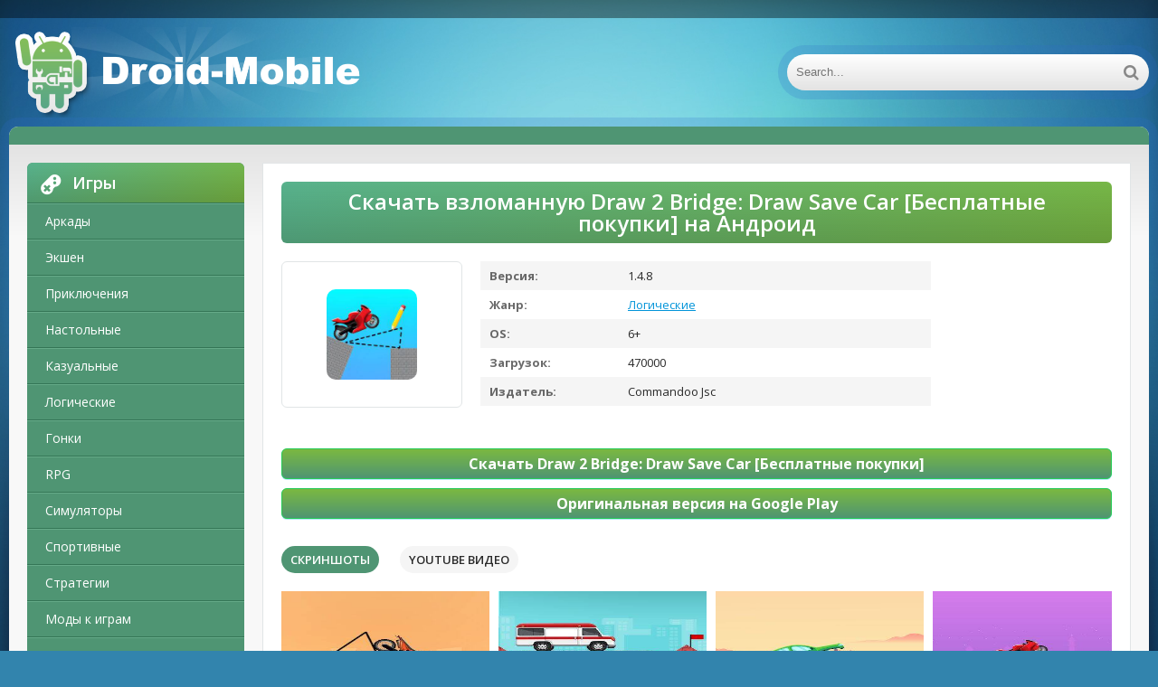

--- FILE ---
content_type: text/html; charset=UTF-8
request_url: https://droid-mobile.ru/logic/20288-skachat-vzlomannuyu-draw-2-bridge-draw-save-car-besplatnye-pokupki-mod-apk-na-android.html
body_size: 13251
content:
<!DOCTYPE html>
<html lang="ru">
<head>
	<meta http-equiv="Content-Type" content="text/html; charset=utf-8" />
<title>Скачать взломанную Draw 2 Bridge: Draw Save Car [Бесплатные покупки] MOD apk на Андроид | Droid-mobile.ru</title>
<meta name="description" content="Представляем вашему вниманию игру Draw 2 Bridge: Draw Save Car на Андроид от популярного издателя Commandoo Jsc.Главные параметры. 1. Размер незанятой памяти телефона - 793MB, освободите память от " />
<meta name="keywords" content="приложения, версию, Bridge, параметры, основную, Бесплатные, отличие, Важнейшее, время, провести, весело, расслабиться, помогает, функцию, Представляем, исполняет, дополнительные, устаревшую, установили, приложение" />
<link rel="search" type="application/opensearchdescription+xml" href="https://droid-mobile.ru/engine/opensearch.php" title="Скачать взломанные игры и моды на Андроид. Популярные программы для Android" /> 
<link rel="canonical" href="https://droid-mobile.ru/logic/20288-skachat-vzlomannuyu-draw-2-bridge-draw-save-car-besplatnye-pokupki-mod-apk-na-android.html" />
<link rel="alternate" type="application/rss+xml" title="Скачать взломанные игры и моды на Андроид. Популярные программы для Android" href="https://droid-mobile.ru/rss.xml" />
<script type="text/javascript" src="/engine/classes/js/jquery.js"></script>
<script type="text/javascript" src="/engine/classes/js/jqueryui.js"></script>
<script type="text/javascript" src="/engine/classes/js/dle_js.js"></script>
<script type="text/javascript" src="/engine/classes/js/waypoints.js"></script>
    
	 <meta name="viewport" content="width=device-width, initial-scale=1.0" />
	  <link rel="shortcut icon" href="/favicon.ico" />
    <link href="/templates/android-ver2/style/style.css" type="text/css" rel="stylesheet" />
    
	  </head>

<body>
    

    
<script type="text/javascript">
<!--
var dle_root       = '/';
var dle_admin      = '';
var dle_login_hash = '';
var dle_group      = 5;
var dle_skin       = 'android-ver2';
var dle_wysiwyg    = '0';
var quick_wysiwyg  = '0';
var dle_act_lang   = ["Да", "Нет", "Ввод", "Отмена", "Сохранить", "Удалить", "Загрузка. Пожалуйста, подождите..."];
var menu_short     = 'Быстрое редактирование';
var menu_full      = 'Полное редактирование';
var menu_profile   = 'Просмотр профиля';
var menu_send      = 'Отправить сообщение';
var menu_uedit     = 'Админцентр';
var dle_info       = 'Информация';
var dle_confirm    = 'Подтверждение';
var dle_prompt     = 'Ввод информации';
var dle_req_field  = 'Заполните все необходимые поля';
var dle_del_agree  = 'Вы действительно хотите удалить? Данное действие невозможно будет отменить';
var dle_spam_agree = 'Вы действительно хотите отметить пользователя как спамера? Это приведёт к удалению всех его комментариев';
var dle_complaint  = 'Укажите текст Вашей жалобы для администрации:';
var dle_big_text   = 'Выделен слишком большой участок текста.';
var dle_orfo_title = 'Укажите комментарий для администрации к найденной ошибке на странице';
var dle_p_send     = 'Отправить';
var dle_p_send_ok  = 'Уведомление успешно отправлено';
var dle_save_ok    = 'Изменения успешно сохранены. Обновить страницу?';
var dle_del_news   = 'Удалить статью';
var allow_dle_delete_news   = false;
var dle_search_delay   = false;
var dle_search_value   = '';
$(function(){
	FastSearch();
});
//-->
</script>
<div class="wrap">

	<div class="block center">
	
		<header class="header">
			<div class="h-one clearfix">
				<div class="btn-menu"><span class="fa fa-bars"></span></div>
				<ul class="h-menu clearfix">
				</ul>
				<div class="btns-log">
				
				</div>
			</div>
			<div class="h-two clearfix">
				<a href="/" class="logo" title="Droid-mobile.ru"><img src="/templates/android-ver2/images/logot.png" alt="Droid-mobile.ru" /></a>
				<div class="search-box">
					<form id="quicksearch" method="post">
						<input type="hidden" name="do" value="search" />
						<input type="hidden" name="subaction" value="search" />
						<div class="search-field">
							<input id="story" name="story" placeholder="Search..." type="text" />
							<button type="submit"><span class="fa fa-search"></span></button>
						</div>
					</form>
				</div>
			</div>
		</header>
		
		<!-- END HEADER -->
	
		<div class="cont">
		
			<div class="line fx-row fx-middle">
				
				<div class="share-box">
					</div>
			</div>
			
			<div class="cols fx-row">
				
				<aside class="side">
				
					<div class="side-box side-nav">
						<div class="side-bt"><span class="fa fa-gamepad"></span>Игры</div>
						<ul class="side-bc">
						
	                <li><a href="/arcade/">Аркады</a></li>
                    <li><a href="/action/">Экшен</a></li>
                    <li><a href="/adventure/">Приключения</a></li>
                    <li><a href="/board/">Настольные</a></li>
					<li><a href="/casual/">Казуальные</a></li>
                    <li><a href="/logic/">Логические</a></li>
					<li><a href="/race/">Гонки</a></li>
                    <li><a href="/rpg/">RPG</a></li>
					<li><a href="/simulation/">Симуляторы</a></li>
					<li><a href="/sport/">Спортивные</a></li>
					<li><a href="/strategy/">Стратегии</a></li>
                    <li><a href="https://android-games-mods.ru/igry/">Моды к играм</a></li>     
                    <li><a href="/trivia/">Викторины</a></li>
                    <li><a href="/casino/">Казино</a></li>
                    <li><a href="/card/">Карточные</a></li>
                    <li><a href="/musical/">Музыкальные</a></li>
                    <li><a href="/study/">Обучающие</a></li>
                    <li><a href="/words/">Словесные</a></li>                                                  
                            
						</ul>
                        
                        
                        
                        <div class="side-bt"><span class="fa fa-tasks"></span>Программы</div>
						<ul class="side-bc">
						
	                <li><a href="/auto/">Авто</a></li>
                    <li><a href="/business/">Бизнес</a></li>
                    <li><a href="/dating/">Знакомства</a></li>
                    <li><a href="/video/">Видео и Редакторы</a></li>
                    <li><a href="/maps/">Карты и Навигаторы</a></li>
                    <li><a href="/tools/">Инструменты</a></li>
                    <li><a href="/communication/">Связь</a></li>
                    <li><a href="/social/">Социальные</a></li>
                    <li><a href="/foto/">Фото</a></li>
                    <li><a href="/music/">Музыка и Аудио</a></li>
                             
                    <li><a href="/food/">Еда и Напитки</a></li>
                    <li><a href="/home/">Жилье и Дом</a></li>
                    <li><a href="/health/">Здоровье и фитнес</a></li>
                    <li><a href="/disign/">Искусство и Дизайн</a></li>
                    <li><a href="/books/">Книги и Справочники</a></li>
                    <li><a href="/comics/">Комиксы</a></li>
                    <li><a href="/beauty/">Красота</a></li>
                    <li><a href="/medicine/">Медицина</a></li>
                    <li><a href="/education/">Образование</a></li>
                    <li><a href="/entertainment/">Развлечения</a></li>
                    <li><a href="/style/">Стиль жизни</a></li>
                            
                            
                            
                            
                            
                            
						</ul>
                        
                        
                        
					</div>
					
					
                    
                    
                    
                    
					
					<div class="side-box">
						<div class="side-bt"><span class="fa fa-star"></span>Top</div>
						<div class="side-bc">
							<a class="short1-item clearfix" href="https://droid-mobile.ru/card/3437-skachat-vzlomannuyu-solitales-klassicheskiy-tri-pika-pasyans-v-sadu-mnogo-deneg-mod-apk-na-android.html">
	<center><div class="short1-img"><img src="/media/images/21541.jpg" alt="Скачать взломанную Solitales: Классический Три пика пасьянс в саду [Много денег] MOD apk на Андроид" /></div></center><br>
	<center><div class="short1-title">Solitales: Классический Три пика пасьянс в саду</div></center><br>
</a><a class="short1-item clearfix" href="https://droid-mobile.ru/rpg/4440-skachat-vzlomannuyu-teni-pika-mod-menyu-mod-apk-na-android.html">
	<center><div class="short1-img"><img src="/media/images/24504.jpg" alt="Скачать взломанную Тени Пика [Мод меню] MOD apk на Андроид" /></div></center><br>
	<center><div class="short1-title">Тени Пика</div></center><br>
</a><a class="short1-item clearfix" href="https://droid-mobile.ru/strategy/6519-skachat-vzlomannuyu-age-of-history-ii-lite-mod-menyu-mod-apk-na-android.html">
	<center><div class="short1-img"><img src="/media/images/26122.jpg" alt="Скачать взломанную Age of History II - Lite [Мод меню] MOD apk на Андроид" /></div></center><br>
	<center><div class="short1-title">Age of History II - Lite</div></center><br>
</a><a class="short1-item clearfix" href="https://droid-mobile.ru/casino/2397-skachat-vzlomannuyu-gaminator-kazino-sloty-mnogo-monet-mod-apk-na-android.html">
	<center><div class="short1-img"><img src="/media/images/21737.jpg" alt="Скачать взломанную Гаминатор Казино Слоты [Много монет] MOD apk на Андроид" /></div></center><br>
	<center><div class="short1-title">Гаминатор Казино Слоты</div></center><br>
</a><a class="short1-item clearfix" href="https://droid-mobile.ru/casino/28640-1win-na-android.html">
	<center><div class="short1-img"><img src="/media/images/1win.jpg" alt="Скачать 1win (1вин) APK на Android бесплатно" /></div></center><br>
	<center><div class="short1-title">1win</div></center><br>
</a>
						</div>
					</div>
					
					
					
					
				</aside>
				
				<!-- END SIDE -->
				
				<main class="main">
					

					
					
					
					
					<div id='dle-content'><style type="text/css">
    .full-story-download {
							padding: 15px 0 0 0;
						}
						
							.full-story-download br {
								display: none;
							}
						
							.full-story-download a {
								display: block;
								-moz-box-shadow: 0px 1px 0px 0px #baebff;
								-webkit-box-shadow: 0px 1px 0px 0px #baebff;
								box-shadow: 0px 1px 0px 0px #baebff;
								background:-webkit-gradient(linear, left top, left bottom, color-stop(0.05, #79b743), color-stop(1, #4f9573));
								background:-moz-linear-gradient(top, #79b743 5%, #4f9573 100%);
								background:-webkit-linear-gradient(top, #79b743 5%, #4f9573 100%);
								background:-o-linear-gradient(top, #79b743 5%, #4f9573 100%);
								background:-ms-linear-gradient(top, #79b743 5%, #4f9573 100%);
								background:linear-gradient(to bottom, #79b743 5%, #4f9573 100%);
								filter:progid:DXImageTransform.Microsoft.gradient(startColorstr='#85cae8', endColorstr='#38a9da',GradientType=0);
								background-color:#27cc58;
								-moz-border-radius:6px;
								-webkit-border-radius:6px;
								border-radius:6px;
								border:1px solid #27cc58;
								cursor:pointer;
								color:#ffffff;
								padding:6px 24px;
								text-decoration:none;
								text-align: center;
								font-size: 16px;
								font-weight: bold;
								margin: 0 0 10px 0;
							}
							
								.full-story-download a:hover {
									color: #fff;
									background:-webkit-gradient(linear, left top, left bottom, color-stop(0.05, #4d7592), color-stop(1, #79b743));
									background:-moz-linear-gradient(top, #4f9573 5%, #79b743 100%);
									background:-webkit-linear-gradient(top, #4f9573 5%, #79b743 100%);
									background:-o-linear-gradient(top, #4f9573 5%, #79b743 100%);
									background:-ms-linear-gradient(top, #4f9573 5%, #79b743 100%);
									background:linear-gradient(to bottom, #4f9573 5%, #79b743 100%);
									filter:progid:DXImageTransform.Microsoft.gradient(startColorstr='#38a9da', endColorstr='#85cae8',GradientType=0);
									background-color:#4f9573;
								}
#content-1 {
  overflow: hidden;
  width: 100%;
}

#content-1 p {
  float: left;
  width: 300px;
  margin-right: 10px;
  background: rgba(0,0,0,0.3);
  padding: 10px;
  -webkit-border-radius: 3px;
  -moz-border-radius: 3px;
  border-radius: 3px;
}

#content-1 p:last-child {
  width: auto;
  margin-right: 0;
}

#content-1 .content {
  background: #252525;
  width: 300px;
  height: 340px;
  padding: 20px;
  overflow: auto;
  background: #333;
  -webkit-border-radius: 3px;
  -moz-border-radius: 3px;
  border-radius: 3px;
  float: left;
}

     </style>





<article class="full ignore-select" itemscope="" itemtype="https://schema.org/MobileApplication">

	<div class="full-in">
	
		<center><h1>Скачать взломанную Draw 2 Bridge: Draw Save Car [Бесплатные покупки] на Андроид
</h1><meta itemprop="name" content="Draw 2 Bridge: Draw Save Car [Бесплатные покупки]"/></center>
		
		<div class="f-cols clearfix">
		
			<div class="short">
				<div class="s-in [xfgiven_new]s-new[/xfgiven_new] [xfgiven_hit]s-hit[/xfgiven_hit]">
					<div class="s-img"><img itemprop="image" src="/media/images/39976.jpg" alt="Скачать взломанную Draw 2 Bridge: Draw Save Car [Бесплатные покупки] MOD apk на Андроид" /></div>
					</div>
			</div>
			
			
			
			<div class="f-info">
				<div><span>Версия:</span> 1.4.8<meta itemprop="softwareVersion" content="1.4.8"></div>
                <div><span>Жанр:</span> <a href="https://droid-mobile.ru/logic/">Логические</a><meta itemprop="applicationCategory" content="Логические"></div>
				<div><span >OS:</span> 6+<meta itemprop="operatingSystem" content="6+"></div>
				<div><span>Загрузок:</span> 470000</div>
                <div><span>Издатель:</span> Commandoo Jsc</div>
			</div>
			
		</div>
		
		<!-- END F-COLS -->
		
		<div class="sect">
			<div class="sect-t fx-row fx-middle icon-l">

			</div>
            
			<div class="full-text clearfix" meta itemprop="description">
				
            <div class="full-story-download">
                <span class="hidden-link" data-link="/apk/download.php?name=Draw+2+Bridge%3A+Draw+Save+Car&icon=%2Fmedia%2Fimages%2F39976.jpg&link=https%3A%2F%2Fplay.google.com%2Fstore%2Fapps%2Fdetails%3Fid%3Dcom.draw.bridge.puzzle.drawgame%26hl%3Dru" target="blank">Скачать Draw 2 Bridge: Draw Save Car [Бесплатные покупки]</span>
                <span class="hidden-link" data-link="https://play.google.com/store/apps/details?id=com.draw.bridge.puzzle.drawgame&hl=ru" target="blank">Оригинальная версия на Google Play</span>
                
            </div>
			</div>
		</div>
		
		<div class="tabs-box">
		
			<div class="tabs-sel">
				<span class="current">Скриншоты</span>
				<span>Youtube видео</span>
				
			</div>
			
			<div class="tabs-b scr-box visible">
				<img id="scr0" src="/media/screenshots/39976-0.jpg" alt="Скачать взломанную Draw 2 Bridge: Draw Save Car [Бесплатные покупки] MOD apk на Андроид" title="Скачать взломанную Draw 2 Bridge: Draw Save Car [Бесплатные покупки] MOD apk на Андроид" /><img id="scr1" src="/media/screenshots/39976-1.jpg" alt="Скачать взломанную Draw 2 Bridge: Draw Save Car [Бесплатные покупки] MOD apk на Андроид" title="Скачать взломанную Draw 2 Bridge: Draw Save Car [Бесплатные покупки] MOD apk на Андроид" /><img id="scr2" src="/media/screenshots/39976-2.jpg" alt="Скачать взломанную Draw 2 Bridge: Draw Save Car [Бесплатные покупки] MOD apk на Андроид" title="Скачать взломанную Draw 2 Bridge: Draw Save Car [Бесплатные покупки] MOD apk на Андроид" /><img id="scr3" src="/media/screenshots/39976-3.jpg" alt="Скачать взломанную Draw 2 Bridge: Draw Save Car [Бесплатные покупки] MOD apk на Андроид" title="Скачать взломанную Draw 2 Bridge: Draw Save Car [Бесплатные покупки] MOD apk на Андроид" />
			</div>
			<div class="tabs-b video-box">
            
				
			            
<div class="youtube" id="xdH4HH--VsQ" style="width: 100%; height: 285px;"></div>

<style type="text/css">
                .youtube {
    background-position: center;
    background-repeat: no-repeat;
    position: relative;
    display: inline-block;
    overflow: hidden;
    transition: all 200ms ease-out;
    cursor: pointer;
}
.youtube .play {
    background: url('..//templates/android-ver2/images/youtube-play-bt.png') no-repeat; /*ВАЖНО: здесь укажите адрес до изображения*/
    background-position: 0 -50px;
    -webkit-background-size: 100% auto;
    background-size: 100% auto;
    position: absolute;
    height: 50px;
    width: 69px;
    transition: none;
    top:0;
    left:0;
    right:0;
    bottom:0;
    margin:auto;
}
.youtube:hover .play {
    background-position: 0 0;
}
</style>
                
<script>'use strict';
function r(f){/in/.test(document.readyState)?setTimeout('r('+f+')',9):f()}
r(function(){
    if (!document.getElementsByClassName) {
        // Поддержка IE8
        var getElementsByClassName = function(node, classname) {
            var a = [];
            var re = new RegExp('(^| )'+classname+'( |$)');
            var els = node.getElementsByTagName("*");
            for(var i=0,j=els.length; i < j; i++)
                if(re.test(els[i].className))a.push(els[i]);
            return a;
        }
        var videos = getElementsByClassName(document.body,"youtube");
    } else {
        var videos = document.getElementsByClassName("youtube");
    }
    var nb_videos = videos.length;
    for (var i=0; i < nb_videos; i++) {
        // Находим постер для видео, зная ID нашего видео
        videos[i].style.backgroundImage = 'url(https://i.ytimg.com/vi/' + videos[i].id + '/sddefault.jpg)';
        // Размещаем над постером кнопку Play, чтобы создать эффект плеера
        var play = document.createElement("div");
        play.setAttribute("class","play");
        videos[i].appendChild(play);
        videos[i].onclick = function() {
            // Создаем iFrame и сразу начинаем проигрывать видео, т.е. атрибут autoplay у видео в значении 1
            var iframe = document.createElement("iframe");
            var iframe_url = "https://www.youtube.com/embed/" + this.id + "?autoplay=1&autohide=1";
            if (this.getAttribute("data-params")) iframe_url+='&'+this.getAttribute("data-params");
            iframe.setAttribute("src",iframe_url);
            iframe.setAttribute("frameborder",'0');
            // Высота и ширина iFrame будет как у элемента-родителя
            iframe.style.width  = this.style.width;
            iframe.style.height = this.style.height;
            // Заменяем начальное изображение (постер) на iFrame
            this.parentNode.replaceChild(iframe, this);
        }
    }
});</script>   
            
            
            </div>
            <br>
			<p>Представляем вашему вниманию игру <strong>Draw 2 Bridge: Draw Save Car на Андроид</strong> от популярного издателя Commandoo Jsc.<br><center>Главные параметры.</center><br> 1. Размер незанятой памяти телефона - 793MB, освободите память от  старых игр, файлов или программ для успешного запуска.<br> 2. Операционная система - Android 6+, советуем проверить параметры вашего устройства потому что, из-за несоответствия требованиям, обнаружатся ошибки при установке.<br> 3. Популярность - по состоянию на сегодня она составляет 470000, о рейтинге приложения красноречиво указывает количество загрузок, сделайте его популярнее.<br> 4. Версия приложения - данный релиз - 1.4.8, в котором сжаты файлы.<br> 5. Дата обновления - на странице добавлена версия приложения от 29 июн. 2023 г. - обновите приложение, если вы установили устаревшую версию.<br><br> Игра исполняет свою основную функцию, помогает вам расслабиться и весело провести свое время. Важнейшее отличие <strong>Draw 2 Bridge: Draw Save Car [Бесплатные покупки]</strong> - дополнительные возможности, которые улучшат ваш игровой процесс, а вам не нужно мучаться с прохождением. Что касается картинки, то все на высоком уровне, точно так же, как и музыка. Вам делать выбор - играть в стандартную версию или загрузить МОД. Не забывайте обновлять наш сайт для загрузки отличных приложений.</p>
		</div>
		
		<!-- END TABS-BOX -->
		
		
	
	<!-- END F-DL-BTM -->
        <br>
	
	<div class="sect">
		<div class="sect-t fx-row fx-middle icon-l">
			<h2>Другие приложения:</h2>
		</div>
		<div class="sect-c floats clearfix">
			<div class="short">
	<div class="s-in hover [xfgiven_new]s-new[/xfgiven_new] [xfgiven_hit]s-hit[/xfgiven_hit]">
		<a class="s-img" href="https://droid-mobile.ru/logic/20324-skachat-vzlomannuyu-dog-rush-draw-to-save-games-mnogo-monet-mod-apk-na-android.html"><img src="/media/images/40012.jpg" alt="Скачать взломанную Dog rush: Draw to save games [Много монет] MOD apk на Андроид" /></a>
		<a class="s-title" href="https://droid-mobile.ru/logic/20324-skachat-vzlomannuyu-dog-rush-draw-to-save-games-mnogo-monet-mod-apk-na-android.html">Dog rush: Draw to save games [Много монет]</a>
	</div>
</div>
<div class="short">
	<div class="s-in hover [xfgiven_new]s-new[/xfgiven_new] [xfgiven_hit]s-hit[/xfgiven_hit]">
		<a class="s-img" href="https://droid-mobile.ru/logic/20294-skachat-vzlomannuyu-save-the-stickman-draw-2-save-besplatnye-pokupki-mod-apk-na-android.html"><img src="/media/images/39982.jpg" alt="Скачать взломанную Save The Stickman: Draw 2 Save [Бесплатные покупки] MOD apk на Андроид" /></a>
		<a class="s-title" href="https://droid-mobile.ru/logic/20294-skachat-vzlomannuyu-save-the-stickman-draw-2-save-besplatnye-pokupki-mod-apk-na-android.html">Save The Stickman: Draw 2 Save [Бесплатные покупки]</a>
	</div>
</div>
<div class="short">
	<div class="s-in hover [xfgiven_new]s-new[/xfgiven_new] [xfgiven_hit]s-hit[/xfgiven_hit]">
		<a class="s-img" href="https://droid-mobile.ru/logic/20125-skachat-vzlomannuyu-draw-to-go-home-draw-the-line-mnogo-monet-mod-apk-na-android.html"><img src="/media/images/39813.jpg" alt="Скачать взломанную Draw To Go Home: Draw the line [Много монет] MOD apk на Андроид" /></a>
		<a class="s-title" href="https://droid-mobile.ru/logic/20125-skachat-vzlomannuyu-draw-to-go-home-draw-the-line-mnogo-monet-mod-apk-na-android.html">Draw To Go Home: Draw the line [Много монет]</a>
	</div>
</div>
<div class="short">
	<div class="s-in hover [xfgiven_new]s-new[/xfgiven_new] [xfgiven_hit]s-hit[/xfgiven_hit]">
		<a class="s-img" href="https://droid-mobile.ru/logic/20114-skachat-vzlomannuyu-draw-bridge-puzzle-games-mnogo-deneg-mod-apk-na-android.html"><img src="/media/images/39802.jpg" alt="Скачать взломанную Draw Bridge: Puzzle Games [Много денег] MOD apk на Андроид" /></a>
		<a class="s-title" href="https://droid-mobile.ru/logic/20114-skachat-vzlomannuyu-draw-bridge-puzzle-games-mnogo-deneg-mod-apk-na-android.html">Draw Bridge: Puzzle Games [Много денег]</a>
	</div>
</div>
<div class="short">
	<div class="s-in hover [xfgiven_new]s-new[/xfgiven_new] [xfgiven_hit]s-hit[/xfgiven_hit]">
		<a class="s-img" href="https://droid-mobile.ru/disign/12170-skachat-quick-draw-draw-paint-premium-rus-apk-na-android.html"><img src="/media/images/27617.jpg" alt="Скачать Quick Draw - Draw & Paint [Premium] RUS apk на Андроид" /></a>
		<a class="s-title" href="https://droid-mobile.ru/disign/12170-skachat-quick-draw-draw-paint-premium-rus-apk-na-android.html">Quick Draw - Draw & Paint [Premium]</a>
	</div>
</div>
<div class="short">
	<div class="s-in hover [xfgiven_new]s-new[/xfgiven_new] [xfgiven_hit]s-hit[/xfgiven_hit]">
		<a class="s-img" href="https://droid-mobile.ru/disign/11994-skachat-draw-art-how-to-draw-kawaii-unlocked-ru-apk-na-android.html"><img src="/media/images/27439.jpg" alt="Скачать Draw Art - How to Draw Kawaii [Unlocked] RU apk на Андроид" /></a>
		<a class="s-title" href="https://droid-mobile.ru/disign/11994-skachat-draw-art-how-to-draw-kawaii-unlocked-ru-apk-na-android.html">Draw Art - How to Draw Kawaii [Unlocked]</a>
	</div>
</div>
<div class="short">
	<div class="s-in hover [xfgiven_new]s-new[/xfgiven_new] [xfgiven_hit]s-hit[/xfgiven_hit]">
		<a class="s-img" href="https://droid-mobile.ru/action/7058-skachat-vzlomannuyu-draw-joust-besplatnye-pokupki-mod-apk-na-android.html"><img src="/media/images/19581.jpg" alt="Скачать взломанную Draw Joust! [Бесплатные покупки] MOD apk на Андроид" /></a>
		<a class="s-title" href="https://droid-mobile.ru/action/7058-skachat-vzlomannuyu-draw-joust-besplatnye-pokupki-mod-apk-na-android.html">Draw Joust! [Бесплатные покупки]</a>
	</div>
</div>
<div class="short">
	<div class="s-in hover [xfgiven_new]s-new[/xfgiven_new] [xfgiven_hit]s-hit[/xfgiven_hit]">
		<a class="s-img" href="https://droid-mobile.ru/board/2816-skachat-vzlomannuyu-color-by-number-3d-nodraw-besplatnye-pokupki-mod-apk-na-android.html"><img src="/media/images/20967.jpg" alt="Скачать взломанную Color by Number ®: 3D No.Draw [Бесплатные покупки] MOD apk на Андроид" /></a>
		<a class="s-title" href="https://droid-mobile.ru/board/2816-skachat-vzlomannuyu-color-by-number-3d-nodraw-besplatnye-pokupki-mod-apk-na-android.html">Color by Number ®: 3D No.Draw [Бесплатные покупки]</a>
	</div>
</div>
<div class="short">
	<div class="s-in hover [xfgiven_new]s-new[/xfgiven_new] [xfgiven_hit]s-hit[/xfgiven_hit]">
		<a class="s-img" href="https://droid-mobile.ru/race/1221-skachat-vzlomannuyu-draw-rider-velosipednye-gonki-besplatnye-pokupki-mod-apk-na-android.html"><img src="/media/images/24209.jpg" alt="Скачать взломанную Draw Rider: Велосипедные Гонки [Бесплатные покупки] MOD apk на Андроид" /></a>
		<a class="s-title" href="https://droid-mobile.ru/race/1221-skachat-vzlomannuyu-draw-rider-velosipednye-gonki-besplatnye-pokupki-mod-apk-na-android.html">Draw Rider: Велосипедные Гонки [Бесплатные покупки]</a>
	</div>
</div>
<div class="short">
	<div class="s-in hover [xfgiven_new]s-new[/xfgiven_new] [xfgiven_hit]s-hit[/xfgiven_hit]">
		<a class="s-img" href="https://droid-mobile.ru/logic/547-skachat-vzlomannuyu-draw-puzzle-draw-one-part-besplatnye-pokupki-mod-apk-na-android.html"><img src="/media/images/23531.jpg" alt="Скачать взломанную Draw Puzzle - Draw one part [Бесплатные покупки] MOD apk на Андроид" /></a>
		<a class="s-title" href="https://droid-mobile.ru/logic/547-skachat-vzlomannuyu-draw-puzzle-draw-one-part-besplatnye-pokupki-mod-apk-na-android.html">Draw Puzzle - Draw one part [Бесплатные покупки]</a>
	</div>
</div>

            <div class="short">
	<div class="s-in hover [xfgiven_new]s-new[/xfgiven_new] [xfgiven_hit]s-hit[/xfgiven_hit]">
		<a class="s-img" href="https://vzlom-mod-games.ru/mod_games/kazualnye/3509-skachat-cube-shift-master-3d-kub-master-sdviga-3d-vzlom-mod-beskonechnye-dengi-poslednyaya-versiya-253-4pda-apk-dlya-android.html"><img src="https://vzlom-mod-games.ru/media/images/25954.webp" alt="Cube Shift Master 3D (Куб Мастер сдвига 3D)" /></a>
		<a class="s-title" href="https://vzlom-mod-games.ru/mod_games/kazualnye/3509-skachat-cube-shift-master-3d-kub-master-sdviga-3d-vzlom-mod-beskonechnye-dengi-poslednyaya-versiya-253-4pda-apk-dlya-android.html">Cube Shift Master 3D (Куб Мастер сдвига 3D)</a>
	</div>
</div>


		</div>
	</div>
		
	
	<div class="sect-t fx-row fx-middle icon-l">
		<h2>Комментарии:</h2>
	</div>
    <a name="comment"></a><form method="post" action="" name="dlemasscomments" id="dlemasscomments"><div id="dle-comments-list">

<div id="dle-ajax-comments"></div>
<div id='comment-id-2506588'>
<div class="comm clearfix">
	<div class="comm-av img-box"><img src="/templates/android-ver2/dleimages/noavatar.png" alt="alexd-518"></div>
	<div class="comm-meta nowrap icon-l">
		<span class="comm-author">alexd-518</span>
		<span>28 ноября 2025 14:00</span>
		<span class="reply"><span class="fa fa-arrow-left"></span></span>
		
		
	</div>
	<div class="comm-text clearfix"><div id='comm-id-2506588'>Забавная головоломка с рисованием, где нужно проявить креативность для спасения машины. Уровни разнообразные, есть интересные механики. Иногда бывают моменты, когда решение кажется неочевидным, но это только подстёгивает интерес. Хорошая графика и интуитивный интерфейс делают игру увлекательной.</div></div>
</div></div><div id='comment-id-2443170'>
<div class="comm clearfix">
	<div class="comm-av img-box"><img src="/templates/android-ver2/dleimages/noavatar.png" alt="alghev513"></div>
	<div class="comm-meta nowrap icon-l">
		<span class="comm-author">alghev513</span>
		<span>9 октября 2025 20:03</span>
		<span class="reply"><span class="fa fa-arrow-left"></span></span>
		
		
	</div>
	<div class="comm-text clearfix"><div id='comm-id-2443170'>Игра предлагает интересный геймплей, где нужно проявить креативность и стратегию. Задача — создать мост, чтобы помочь машине добраться до цели. Иногда уровни бывают сложными, но это добавляет разнообразия и интереса. Графика простая, но стильная. Хорошее развлечение для времяпрепровождения!</div></div>
</div></div><div id='comment-id-2405483'>
<div class="comm clearfix">
	<div class="comm-av img-box"><img src="/templates/android-ver2/dleimages/noavatar.png" alt="anion1984251"></div>
	<div class="comm-meta nowrap icon-l">
		<span class="comm-author">anion1984251</span>
		<span>5 октября 2025 21:05</span>
		<span class="reply"><span class="fa fa-arrow-left"></span></span>
		
		
	</div>
	<div class="comm-text clearfix"><div id='comm-id-2405483'>Интересная головоломка с простым управлением и увлекательным геймплеем! Необходимо проявить креативность и стратегическое мышление, чтобы защитить машину от падения. Уровни постепенно усложняются, что делает игру еще более затягивающей. Отлично подходит для коротких сессий!</div></div>
</div></div><div id='comment-id-2394361'>
<div class="comm clearfix">
	<div class="comm-av img-box"><img src="/templates/android-ver2/dleimages/noavatar.png" alt="baha0255"></div>
	<div class="comm-meta nowrap icon-l">
		<span class="comm-author">baha0255</span>
		<span>4 октября 2025 17:05</span>
		<span class="reply"><span class="fa fa-arrow-left"></span></span>
		
		
	</div>
	<div class="comm-text clearfix"><div id='comm-id-2394361'>Интересная головоломка с элементами физики, где нужно проявлять креативность, чтобы спасти автомобиль. Непредсказуемые уровни и разнообразные задачи держат в напряжении. Иногда сложно, но именно это делает игру захватывающей. Отличная графика и интуитивно понятное управление добавляют удовольствия. Рекомендую!</div></div>
</div></div><div id='comment-id-2352943'>
<div class="comm clearfix">
	<div class="comm-av img-box"><img src="/templates/android-ver2/dleimages/noavatar.png" alt="baanni"></div>
	<div class="comm-meta nowrap icon-l">
		<span class="comm-author">baanni</span>
		<span>15 сентября 2025 07:34</span>
		<span class="reply"><span class="fa fa-arrow-left"></span></span>
		
		
	</div>
	<div class="comm-text clearfix"><div id='comm-id-2352943'>Игра предлагает интересное сочетание пазла и физики. Нужно проявить креативность, чтобы помочь автомобилю преодолеть препятствия. Графика простая, но стильная, а уровни постепенно усложняются, что делает процесс увлекательным. Отличное развлечение для тех, кто любит решать задачки и проверять свои навыки.</div></div>
</div></div><div id='comment-id-2352545'>
<div class="comm clearfix">
	<div class="comm-av img-box"><img src="/templates/android-ver2/dleimages/noavatar.png" alt="anrik89907"></div>
	<div class="comm-meta nowrap icon-l">
		<span class="comm-author">anrik89907</span>
		<span>15 сентября 2025 06:34</span>
		<span class="reply"><span class="fa fa-arrow-left"></span></span>
		
		
	</div>
	<div class="comm-text clearfix"><div id='comm-id-2352545'>Игра предлагает уникальную механику решения задач с рисованием. Нужно проявить креативность, защищая машину от падения. Графика простая, но приятная, а уровни постепенно усложняются, что делает процесс увлекательным. Каждый уровень требует логики и тщательного планирования. Отличный способ провести время!</div></div>
</div></div><div id='comment-id-2349723'>
<div class="comm clearfix">
	<div class="comm-av img-box"><img src="/templates/android-ver2/dleimages/noavatar.png" alt="axzser803"></div>
	<div class="comm-meta nowrap icon-l">
		<span class="comm-author">axzser803</span>
		<span>14 сентября 2025 23:33</span>
		<span class="reply"><span class="fa fa-arrow-left"></span></span>
		
		
	</div>
	<div class="comm-text clearfix"><div id='comm-id-2349723'>Игра предлагает увлекательный геймплей, в котором нужно проявить креативность и сообразительность. Разнообразные уровни и задачи держат в напряжении, а забавная графика добавляет шарма. Иногда встречаются сложности, но это только усиливает интерес. Отличный способ отвлечься и порадовать себя!</div></div>
</div></div><div id='comment-id-2336040'>
<div class="comm clearfix">
	<div class="comm-av img-box"><img src="/templates/android-ver2/dleimages/noavatar.png" alt="avdolotin599"></div>
	<div class="comm-meta nowrap icon-l">
		<span class="comm-author">avdolotin599</span>
		<span>13 сентября 2025 13:02</span>
		<span class="reply"><span class="fa fa-arrow-left"></span></span>
		
		
	</div>
	<div class="comm-text clearfix"><div id='comm-id-2336040'>Игра предлагает интересный подход к решению головоломок, сочетая рисование и стратегическое мышление. Графика простая, но приятная, а уровень сложности постепенно растёт, что удерживает интерес. Иногда требуются нестандартные решения, что добавляет в gameplay элемент творчества. Отличное времяпровождение!</div></div>
</div></div><div id='comment-id-2332135'>
<div class="comm clearfix">
	<div class="comm-av img-box"><img src="/templates/android-ver2/dleimages/noavatar.png" alt="anthony85"></div>
	<div class="comm-meta nowrap icon-l">
		<span class="comm-author">anthony85</span>
		<span>13 сентября 2025 03:05</span>
		<span class="reply"><span class="fa fa-arrow-left"></span></span>
		
		
	</div>
	<div class="comm-text clearfix"><div id='comm-id-2332135'>Игра предлагает интересный и увлекательный геймплей, где нужно проявить креативность и стратегическое мышление. Динамика задач не утомляет, а разнообразие уровней позволяет не терять интерес. Однако графика могла бы быть чуть более проработанной, а уровней можно было бы добавить больше.</div></div>
</div></div><div id='comment-id-2329444'>
<div class="comm clearfix">
	<div class="comm-av img-box"><img src="/templates/android-ver2/dleimages/noavatar.png" alt="ansher-90"></div>
	<div class="comm-meta nowrap icon-l">
		<span class="comm-author">ansher-90</span>
		<span>12 сентября 2025 20:39</span>
		<span class="reply"><span class="fa fa-arrow-left"></span></span>
		
		
	</div>
	<div class="comm-text clearfix"><div id='comm-id-2329444'>На Android я строю мосты, чтобы переправить машину через пропасти. Впечатляет пазл-логика: рисуешь путь и физика тянет за собой результат. Управление простое, графика минималистична. Иногда уровни повторяются, но игра держит в тонусе.</div></div>
</div></div><div id='comment-id-2310561'>
<div class="comm clearfix">
	<div class="comm-av img-box"><img src="/templates/android-ver2/dleimages/noavatar.png" alt="alina-812"></div>
	<div class="comm-meta nowrap icon-l">
		<span class="comm-author">alina-812</span>
		<span>10 сентября 2025 21:01</span>
		<span class="reply"><span class="fa fa-arrow-left"></span></span>
		
		
	</div>
	<div class="comm-text clearfix"><div id='comm-id-2310561'>Интересная физическая головоломка, где нужно креативно подходить к рисованию объектов для спасения машины. Задания разнообразные, графика простая, но приятная. Иногда бывают моменты с недоработками в управлении, но в целом — отличный способ развлечься и размять мозги!</div></div>
</div></div><div id='comment-id-2280860'>
<div class="comm clearfix">
	<div class="comm-av img-box"><img src="/templates/android-ver2/dleimages/noavatar.png" alt="balbuh"></div>
	<div class="comm-meta nowrap icon-l">
		<span class="comm-author">balbuh</span>
		<span>7 сентября 2025 18:03</span>
		<span class="reply"><span class="fa fa-arrow-left"></span></span>
		
		
	</div>
	<div class="comm-text clearfix"><div id='comm-id-2280860'>Игра предлагает уникальный подход к головоломкам, где нужно проявить креативность и логику. Уровни разнообразные и увлекательные, но иногда сложность может быть высокой. Графика простая, но стильная. В целом, отличный способ провести время и потестировать свои навыки!</div></div>
</div></div><div id='comment-id-2279264'>
<div class="comm clearfix">
	<div class="comm-av img-box"><img src="/templates/android-ver2/dleimages/noavatar.png" alt="apak90929"></div>
	<div class="comm-meta nowrap icon-l">
		<span class="comm-author">apak90929</span>
		<span>7 сентября 2025 14:03</span>
		<span class="reply"><span class="fa fa-arrow-left"></span></span>
		
		
	</div>
	<div class="comm-text clearfix"><div id='comm-id-2279264'>Интересная головоломка с элементами физики, где нужно проявить креативность и стратегическое мышление. Обычно затягивает, а уровни разнообразны. Однако порой сложность может быть не совсем сбалансированной. В целом — увлекательный способ провести время.</div></div>
</div></div><div id='comment-id-2211363'>
<div class="comm clearfix">
	<div class="comm-av img-box"><img src="/templates/android-ver2/dleimages/noavatar.png" alt="alex-w-80"></div>
	<div class="comm-meta nowrap icon-l">
		<span class="comm-author">alex-w-80</span>
		<span>31 августа 2025 11:02</span>
		<span class="reply"><span class="fa fa-arrow-left"></span></span>
		
		
	</div>
	<div class="comm-text clearfix"><div id='comm-id-2211363'>Игра предлагает увлекательное сочетание логики и творчества. Задачи разнообразны, от простых до довольно сложных, что держит в напряжении. Графика простая, но приятная. Иногда требуется несколько попыток, чтобы разгадать уровни, что добавляет азарт. В целом, отличное времяпрепровождение для любителей головоломок!</div></div>
</div></div><div id='comment-id-2186054'>
<div class="comm clearfix">
	<div class="comm-av img-box"><img src="/templates/android-ver2/dleimages/noavatar.png" alt="anyuta-box"></div>
	<div class="comm-meta nowrap icon-l">
		<span class="comm-author">anyuta-box</span>
		<span>28 августа 2025 19:06</span>
		<span class="reply"><span class="fa fa-arrow-left"></span></span>
		
		
	</div>
	<div class="comm-text clearfix"><div id='comm-id-2186054'>Интересная головоломка, где нужно проявить креативность и логическое мышление. Забавные уровни и разнообразные задания делают игру затягивающей. Однако, иногда бывает сложно понять, какую линию провести, что может вызывать небольшие разочарования. В целом, отличный способ провести время и разгрузить мозг!</div></div>
</div></div><div id='comment-id-2107256'>
<div class="comm clearfix">
	<div class="comm-av img-box"><img src="/templates/android-ver2/dleimages/noavatar.png" alt="apuctokpat989"></div>
	<div class="comm-meta nowrap icon-l">
		<span class="comm-author">apuctokpat989</span>
		<span>20 августа 2025 12:35</span>
		<span class="reply"><span class="fa fa-arrow-left"></span></span>
		
		
	</div>
	<div class="comm-text clearfix"><div id='comm-id-2107256'>Интересная головоломка, где нужно проявить креативность, рисуя конструкции для спасения автомобиля. Задачи постепенно усложняются, придется использовать логику и находчивость. Графика простая, но стильная, а механика увлекает на долгие часы. Отличное времяпрепровождение для любителей головоломок!</div></div>
</div></div><div id='comment-id-2096383'>
<div class="comm clearfix">
	<div class="comm-av img-box"><img src="/templates/android-ver2/dleimages/noavatar.png" alt="antiney"></div>
	<div class="comm-meta nowrap icon-l">
		<span class="comm-author">antiney</span>
		<span>19 августа 2025 09:05</span>
		<span class="reply"><span class="fa fa-arrow-left"></span></span>
		
		
	</div>
	<div class="comm-text clearfix"><div id='comm-id-2096383'>Игра затягивает своей оригинальной механикой, где нужно проявлять креативность и смекалку. Уровни постепенно усложняются, заставляя думать. Графика простая, но стильная. Иногда испытываешь терпение из-за сложных задач, но это добавляет интереса. Удобное управление делает процесс увлекательным.</div></div>
</div></div><div id='comment-id-2085094'>
<div class="comm clearfix">
	<div class="comm-av img-box"><img src="/templates/android-ver2/dleimages/noavatar.png" alt="allevkin"></div>
	<div class="comm-meta nowrap icon-l">
		<span class="comm-author">allevkin</span>
		<span>18 августа 2025 04:35</span>
		<span class="reply"><span class="fa fa-arrow-left"></span></span>
		
		
	</div>
	<div class="comm-text clearfix"><div id='comm-id-2085094'>Интересная головоломка, где нужно проявить креативность и сообразительность. Задания увлекательные, а физика объектов напоминает реальные механизмы. Иногда приходится проявлять соображение, чтобы спасти машину. Графика простая, но стильная. Отличное времяпрепровождение для любителей умственных испытаний!</div></div>
</div></div><div id='comment-id-2067220'>
<div class="comm clearfix">
	<div class="comm-av img-box"><img src="/templates/android-ver2/dleimages/noavatar.png" alt="alha-nat"></div>
	<div class="comm-meta nowrap icon-l">
		<span class="comm-author">alha-nat</span>
		<span>16 августа 2025 07:34</span>
		<span class="reply"><span class="fa fa-arrow-left"></span></span>
		
		
	</div>
	<div class="comm-text clearfix"><div id='comm-id-2067220'>Игра предлагает интересный концепт, где нужно проявить креативность и смекалку, чтобы помочь автомобилю добраться до цели. Графика яркая, механика проста, но требует логического мышления. Порой возникают затруднения, но это добавляет увлекательности. Рекомендую тем, кто любит головоломки!</div></div>
</div></div><div id='comment-id-2004242'>
<div class="comm clearfix">
	<div class="comm-av img-box"><img src="/templates/android-ver2/dleimages/noavatar.png" alt="allle538"></div>
	<div class="comm-meta nowrap icon-l">
		<span class="comm-author">allle538</span>
		<span>9 августа 2025 17:01</span>
		<span class="reply"><span class="fa fa-arrow-left"></span></span>
		
		
	</div>
	<div class="comm-text clearfix"><div id='comm-id-2004242'>Игра предлагает интересный геймплей, где нужно проявить креативность и логику, чтобы защитить автомобиль. Уровни разнообразные, а механика рисования добавляет элемент уникальности. Но иногда сложность может быть чрезмерной. В целом, это хорошая возможность проверить свои навыки.</div></div>
</div></div><div id='comment-id-1984402'>
<div class="comm clearfix">
	<div class="comm-av img-box"><img src="/templates/android-ver2/dleimages/noavatar.png" alt="bags-mail"></div>
	<div class="comm-meta nowrap icon-l">
		<span class="comm-author">bags-mail</span>
		<span>7 августа 2025 14:31</span>
		<span class="reply"><span class="fa fa-arrow-left"></span></span>
		
		
	</div>
	<div class="comm-text clearfix"><div id='comm-id-1984402'>Игра представляет собой интересный пазл, где нужно проявить хорошую логику и креативность, чтобы помочь машинке преодолеть препятствия. Простая графика и интуитивно понятный интерфейс делают процесс увлекательным, а разнообразие уровней не даёт заскучать. Отличная возможность потренировать мозг и повеселиться!</div></div>
</div></div><div id='comment-id-1974122'>
<div class="comm clearfix">
	<div class="comm-av img-box"><img src="/templates/android-ver2/dleimages/noavatar.png" alt="allure-05"></div>
	<div class="comm-meta nowrap icon-l">
		<span class="comm-author">allure-05</span>
		<span>6 августа 2025 12:32</span>
		<span class="reply"><span class="fa fa-arrow-left"></span></span>
		
		
	</div>
	<div class="comm-text clearfix"><div id='comm-id-1974122'>Игра предлагает интересную механику рисования, где нужно проявить креативность для спасения автомобиля. Задания варьируются по сложности, что делает процесс увлекательным. Графика яркая, а управление интуитивное. Иногда не хватает разнообразия в уровнях, но в целом — отличное времяпрепровождение для любителей головоломок.</div></div>
</div></div><div id='comment-id-1958269'>
<div class="comm clearfix">
	<div class="comm-av img-box"><img src="/templates/android-ver2/dleimages/noavatar.png" alt="amyjo37"></div>
	<div class="comm-meta nowrap icon-l">
		<span class="comm-author">amyjo37</span>
		<span>4 августа 2025 20:32</span>
		<span class="reply"><span class="fa fa-arrow-left"></span></span>
		
		
	</div>
	<div class="comm-text clearfix"><div id='comm-id-1958269'>Интересная головоломка, где нужно проявить креативность и логику, чтобы спасти машину. Уровни постепенно усложняются, что добавляет азарт. Графика простая, но стильная. Время от времени возникают сложности, что делает игру увлекательной и заставляет возвращаться к ней снова и снова.</div></div>
</div></div><div id='comment-id-1943272'>
<div class="comm clearfix">
	<div class="comm-av img-box"><img src="/templates/android-ver2/dleimages/noavatar.png" alt="balans-sel"></div>
	<div class="comm-meta nowrap icon-l">
		<span class="comm-author">balans-sel</span>
		<span>1 августа 2025 05:00</span>
		<span class="reply"><span class="fa fa-arrow-left"></span></span>
		
		
	</div>
	<div class="comm-text clearfix"><div id='comm-id-1943272'>Интересная головоломка, где нужно проявить креативность и стратегию, чтобы спасти машину. Уровни варьируются по сложности, что делает игру увлекательной. Графика простая, но приятная. Отличное времяпрепровождение для любителей логических задач!</div></div>
</div></div><div id='comment-id-1938183'>
<div class="comm clearfix">
	<div class="comm-av img-box"><img src="/templates/android-ver2/dleimages/noavatar.png" alt="alexnov82753"></div>
	<div class="comm-meta nowrap icon-l">
		<span class="comm-author">alexnov82753</span>
		<span>29 июля 2025 16:42</span>
		<span class="reply"><span class="fa fa-arrow-left"></span></span>
		
		
	</div>
	<div class="comm-text clearfix"><div id='comm-id-1938183'>Игра предлагает уникальное сочетание головоломок и механики рисования, где нужно проявить креативность для спасения машин от столкновений. Графика простая, но стильная, а уровни постепенно усложняются. Отлично развивает логическое мышление и является отличным способом убить время.</div></div>
</div></div><div id='comment-id-1910928'>
<div class="comm clearfix">
	<div class="comm-av img-box"><img src="/templates/android-ver2/dleimages/noavatar.png" alt="alexala939"></div>
	<div class="comm-meta nowrap icon-l">
		<span class="comm-author">alexala939</span>
		<span>28 июля 2025 18:22</span>
		<span class="reply"><span class="fa fa-arrow-left"></span></span>
		
		
	</div>
	<div class="comm-text clearfix"><div id='comm-id-1910928'>Игра предлагает увлекательный геймплей, сочетая элементы головоломки и рисования. Нужно использовать креативность, чтобы создать мосты и спасти автомобиль. Интересная механика и разнообразные уровни делают процесс захватывающим. Однако управление иногда может быть не самым удобным. В целом, заслуживает внимания!</div></div>
</div></div><div id='comment-id-1900676'>
<div class="comm clearfix">
	<div class="comm-av img-box"><img src="/templates/android-ver2/dleimages/noavatar.png" alt="alexrast438"></div>
	<div class="comm-meta nowrap icon-l">
		<span class="comm-author">alexrast438</span>
		<span>28 июля 2025 12:45</span>
		<span class="reply"><span class="fa fa-arrow-left"></span></span>
		
		
	</div>
	<div class="comm-text clearfix"><div id='comm-id-1900676'>Игра предлагает увлекательный геймплей, где нужно проявить креативность и стратегическое мышление. Простое управление и яркая графика делают процесс захватывающим. Задачи постепенно усложняются, что держит в напряжении. Отличное развлечение для любителей головоломок и рисования!</div></div>
</div></div><div id='comment-id-1844193'>
<div class="comm clearfix">
	<div class="comm-av img-box"><img src="/templates/android-ver2/dleimages/noavatar.png" alt="ariva-13375"></div>
	<div class="comm-meta nowrap icon-l">
		<span class="comm-author">ariva-13375</span>
		<span>26 июля 2025 14:14</span>
		<span class="reply"><span class="fa fa-arrow-left"></span></span>
		
		
	</div>
	<div class="comm-text clearfix"><div id='comm-id-1844193'>Игра предлагает интересную механику, где нужно проявить смекалку для создания мостов. Уровни становятся все сложнее, и это добавляет вызов. Графика простая, но уютная. Отличный способ развлечься и потренировать логику — время летит незаметно!</div></div>
</div></div><div id='comment-id-1831797'>
<div class="comm clearfix">
	<div class="comm-av img-box"><img src="/templates/android-ver2/dleimages/noavatar.png" alt="bakayalex633"></div>
	<div class="comm-meta nowrap icon-l">
		<span class="comm-author">bakayalex633</span>
		<span>24 июля 2025 21:30</span>
		<span class="reply"><span class="fa fa-arrow-left"></span></span>
		
		
	</div>
	<div class="comm-text clearfix"><div id='comm-id-1831797'>Игра предлагает интересный геймплей с использованием логики и креативности. Задача – строить мосты, чтобы спасти автомобиль, что требует хорошего планирования. Графика простая, но стильная. Затягивает на долгое время и развивает мышление. Рекомендую любителям головоломок!</div></div>
</div></div><div id='comment-id-1829445'>
<div class="comm clearfix">
	<div class="comm-av img-box"><img src="/templates/android-ver2/dleimages/noavatar.png" alt="alix-sun"></div>
	<div class="comm-meta nowrap icon-l">
		<span class="comm-author">alix-sun</span>
		<span>24 июля 2025 02:31</span>
		<span class="reply"><span class="fa fa-arrow-left"></span></span>
		
		
	</div>
	<div class="comm-text clearfix"><div id='comm-id-1829445'>Это увлекательная головоломка, где нужно рисовать мосты для спасения автомобиля. Интуитивный геймплей и креативные уровни заставляют увлечься. Иногда возникают трудности с выполнением задач, но это лишь добавляет интереса. Отличная игра для времяпрепровождения!</div></div>
</div></div>
<div class="ajax_comments_area"><div class="ajax_loaded_comments"></div><div class="ajax_comments_next"></div></div>
</div></form>

    			
<span itemscope itemprop="aggregateRating" itemtype="http://schema.org/AggregateRating"> 
		<meta itemprop="bestRating" content="5" />
		<meta itemprop="ratingValue" content="4.1" />
		<meta itemprop="ratingCount" content="5200" />
	</span>    
<span itemscope itemprop="offers" itemtype="http://schema.org/Offer">
                           <meta itemprop="price" content="0">
                            <meta itemprop="priceCurrency" content="RUB">
    </span>
    </article>
    <script>$('.hidden-link').replaceWith(function(){return'<a href="'+$(this).data('link')+'">'+$(this).html()+'</a>';})</script>   
<script type="text/javascript">
<!--
	var dle_news_id= '20288';
	var total_comments_pages= '2';
	var current_comments_page= '1';

$(function(){

	$('.ajax_comments_next').waypoint(function() {

		if (current_comments_page < total_comments_pages ) {

			$.waypoints('disable');
			current_comments_page ++;
			ShowLoading('');

			$.get(dle_root + "engine/ajax/comments.php", { cstart: current_comments_page, news_id: dle_news_id, skin: dle_skin, massact:'disable' }, function(data){

				setTimeout(function() { $.waypoints('enable'); }, 300);
				HideLoading('');

				$(".ajax_loaded_comments").append(data.comments);

			}, "json");

		} else {

			$.waypoints('destroy');
		}


	}, {
	  offset: 'bottom-in-view'
	});

});

//-->
</script></div><br><span id="dle-speedbar"><span itemscope itemtype="https://schema.org/BreadcrumbList"><span itemprop="itemListElement" itemscope itemtype="https://schema.org/ListItem"><meta itemprop="position" content="1"><a href="https://droid-mobile.ru/" itemprop="item"><span itemprop="name">Droid-mobile.ru</span></a></span> &raquo; <span itemprop="itemListElement" itemscope itemtype="https://schema.org/ListItem"><meta itemprop="position" content="2"><a href="https://droid-mobile.ru/logic/" itemprop="item"><span itemprop="name">Логические</span></a></span> &raquo; Скачать взломанную Draw 2 Bridge: Draw Save Car [Бесплатные покупки] MOD apk на Андроид</span></span>


                    
                    
					
					
					
				</main>
				
				<!-- END MAIN -->
				
			</div>
			
			<!-- END COLS -->
			
		</div>
		
		<!-- END CONT -->
		
		<footer class="footer fx-row">
			
			<div class="ft-right">
				Copyright 2021 Droid-mobile.ru
				<div class="clearfix">
					
				</div>
			</div>
		</footer>
		
		<!-- END FOOTER -->
		
	</div>
	
	<!-- END BLOCK -->

</div>

<!-- END WRAP -->


	  <link href="/templates/android-ver2/style/engine.css" type="text/css" rel="stylesheet" />
	  <!--[if lt IE 9]><script src="//html5shiv.googlecode.com/svn/trunk/html5.js"></script><![endif]-->
	<link href='https://fonts.googleapis.com/css?family=Open+Sans:300,400,600,700&subset=latin,cyrillic' rel='stylesheet' type='text/css'>
<script src="/templates/android-ver2/js/libs.js"></script>

<!--LiveInternet counter--><script>
new Image().src = "https://counter.yadro.ru/hit?r"+
escape(document.referrer)+((typeof(screen)=="undefined")?"":
";s"+screen.width+"*"+screen.height+"*"+(screen.colorDepth?
screen.colorDepth:screen.pixelDepth))+";u"+escape(document.URL)+
";h"+escape(document.title.substring(0,150))+
";"+Math.random();</script><!--/LiveInternet-->
  
    
</body>
</html>




--- FILE ---
content_type: text/css
request_url: https://droid-mobile.ru/templates/android-ver2/style/style.css
body_size: 6368
content:
/* SET BASE
----------------------------------------------- */
* {background: transparent;margin:0;padding:0;outline:none;border: 0;-webkit-box-sizing: border-box;-moz-box-sizing: border-box;box-sizing: border-box;}
ol, ul {list-style:none;}
blockquote, q {quotes:none;}
table {border-collapse:collapse;border-spacing:0;}
input, select {vertical-align:middle;}
article, aside, figure, figure img, hgroup, footer, header, nav, section, main {display: block;}
body {font: 13px 'Open Sans', Arial, Helvetica, sans-serif; line-height:normal; padding:0; margin:0;        
color: #2a2a2a; background:#3284ad url(../images/bg.jpg) center top fixed; background-size:cover; 
height:100%; width:100%; font-weight:normal;}
img {max-width:100%;} 
.clr {clear: both;}
.clearfix:after {content: ""; display: table; clear: both;}
a {color: #2a2a2a; text-decoration: none;}
a:hover, a:focus {color:#0294d9; text-decoration: none;}
h1, h2, h3, h4, h5 {font-weight:400; font-size:18px;}

.form-wrap {}
.sub-title h1 {margin-bottom:15px; font-size:24px; font-weight:700;}
.pm-page, .search-page, .static-page, .tags-page, .form-wrap {}


/*--- SET ---*/
.button, .pagi-load a, .up-second li a, .usp-edit a, .qq-upload-button, button:not(.color-btn):not([class*=fr]), 
html input[type="button"], input[type="reset"], input[type="submit"], .meta-fav a, .usp-btn a {
padding:0 20px; display:inline-block; height:40px; line-height:40px; border-radius:20px; cursor:pointer; 
background-color:#593136; color:#fff; text-align:center;
background-image: linear-gradient(transparent, rgba(0,0,0,0.15)),linear-gradient(135deg, #58b28d, #79b743); background-size:100%;}
button::-moz-focus-inner, input::-moz-focus-inner {border:0; padding:0;}
button[disabled], input[disabled] {cursor:default;}
.button:hover, .up-second li a:hover, .usp-edit a:hover, .qq-upload-button:hover, .pagi-load a:hover, .usp-btn a:hover,
button:not(.color-btn):hover, html input[type="button"]:hover, input[type="reset"]:hover, input[type="submit"]:hover, .meta-fav a:hover 
{background-image: linear-gradient(transparent, rgba(0,0,0,0.15)),linear-gradient(135deg, #79b743, #58b28d); background-size:100%;}
button:active, html input[type="button"]:active, input[type="reset"]:active, input[type="submit"]:active 
{box-shadow: inset 0 1px 4px 0 rgba(0,0,0,0.1);}
input[type="submit"].bbcodes, input[type="button"].bbcodes, input.bbcodes, .ui-button 
{font-size: 12px !important; height: 30px !important; line-height:30px !important; padding: 0px 10px; border-radius:3px;}

input[type="text"], input[type="password"] {display:block; width:100%; height:40px; line-height:40px; padding:0 15px;
color:#000000; background-color:#f8f8f8; border-radius:20px; -webkit-appearance: none; 
box-shadow:0 0 0 1px #EDEDED,inset 1px 1px 3px 0 rgba(0,0,0,0.1);}
input[type="text"]:focus {}

input:focus::-webkit-input-placeholder {color: transparent}
input:focus::-moz-placeholder {color: transparent}
input:focus:-moz-placeholder {color: transparent}
input:focus:-ms-input-placeholder {color: transparent} 

select {height:40px; border:1px solid #e3e3e3; background-color:#FFF;}
textarea {display:block; width:100%; padding:10px; border:1px solid #e3e3e3; background-color:#F8F8F8; 
border-radius:0; overflow:auto; vertical-align:top; resize:vertical; 
box-shadow:0 0 0 1px #EDEDED,inset 1px 1px 3px 0 rgba(0,0,0,0.1);}

.img-box, .img-wide, .img-resp-h, .img-resp-v {overflow:hidden; position:relative; background-color:#000;}
.img-resp-h {padding-top:55%;}
.img-resp-v {padding-top:130%;}
.img-box img, .img-resp-h img, .img-resp-v img {width:100%; min-height:100%; display:block;}
.img-resp-h img, .img-resp-v img {position:absolute; left:0; top:0;}
.img-wide img {width:100%; display:block;}
.img-square img {width:150%; max-width:150%; margin-left:-25%;}
.nowrap {white-space:nowrap; overflow:hidden; text-overflow:ellipsis;}
button, .s-in, .s-img, .to-dl, .vmeta-fav a {transition: all .3s;}
.button, .preview-img img {transition: color .3s, background-color .3s, opacity .3s;}
.ps-link {cursor:pointer;}
.icon-l .fa {margin-right:10px;}
.icon-r .fa {margin-left:10px;}
.short img {image-rendering:crisp-edges; image-rendering:-moz-crisp-edges; image-rendering:-webkit-optimize-contrast;}

.fx-row {display:-ms-flexbox;display:-webkit-flex;display:flex;-ms-flex-wrap:wrap;-webkit-flex-wrap:wrap;flex-wrap:wrap;
-ms-flex-pack:justify;-webkit-justify-content:space-between;justify-content:space-between;}
.fx-center{-ms-flex-pack:center;-webkit-justify-content:center;justify-content:center}
.fx-between{-ms-flex-pack:justify;-webkit-justify-content:space-between;justify-content:space-between}
.fx-stretch{-ms-flex-align:stretch;-webkit-align-items:stretch;align-items:stretch}
.fx-top{-ms-flex-align:start;-webkit-align-items:flex-start;align-items:flex-start}
.fx-middle{-ms-flex-align:center;-webkit-align-items:center;align-items:center}
.fx-bottom{-ms-flex-align:end;-webkit-align-items:flex-end;align-items:flex-end}
.fx-col{display:-ms-flexbox;display:-webkit-flex;display:flex; 
-ms-flex-direction:column;-webkit-flex-direction:column;flex-direction:column}
.fx-wrap{-ms-flex-wrap:wrap;-webkit-flex-wrap:wrap;flex-wrap:wrap}

.pages {background-color:#FFF; padding:20px; border:1px solid #e1e5e6; border-radius:6px;}
.site-desc h1, .site-desc h2, .site-desc h3, .side-bt, .full-in h1 
{background-image: linear-gradient(transparent, rgba(0,0,0,0.15)),linear-gradient(135deg, #58b28d, #79b743); background-size:100%;}
.site-desc h1, .site-desc h2, .site-desc h3, .sect-t > *:first-child, .side-bt, .sect-top-t, .full-in h1 {font-weight:600;}
.site-desc h1, .site-desc h2, .site-desc h3, .side-bt, .full-in h1 {color:#FFF;}
.site-desc h1, .site-desc h2, .site-desc h3, .side-bt, .side-box, .side-img, .s-in, .full-in h1, .full-comms {border-radius:6px;}


/* BASIC GRID
----------------------------------------------- */
.wrap {min-width:320px; overflow:hidden; padding:0 10px;}
.center {max-width:1264px; margin:0 auto; position:relative; z-index:20;}
.header {}
.cont {background-color:#f8f8f8; overflow:hidden; box-shadow:0 0 0 10px rgba(49,106,201,0.2); border-radius:10px;}
.line {background-color:#4f9573; padding:10px 20px;}
.cols {padding:20px; background: linear-gradient(to bottom, #e3e3e3 0%,#f8f8f8 100px);}
.side {width:240px; float:left;}
.main {width:calc(100% - 260px); width:-webkit-calc(100% - 260px); float:right; min-height:800px;}
.footer {padding:20px 0; color:#FFF; line-height:24px;}


/* HEADER
----------------------------------------------- */
.h-one {background-color:rgba(0,0,0,0.4); color:#FFF; padding:10px 2000px; margin:0 -2000px; line-height:30px;}
.h-two {padding:10px 0;}

.h-menu, .h-menu li {float:left;}
.h-menu a {color:#FFF; text-decoration:underline; margin-right:20px;}
.h-menu a:hover {color:#ffd203; text-decoration:none;}

.btns-log {white-space:nowrap; float:right;}
.btns-log a {display:inline-block; padding:0 20px; color:#FFF;}
.show-login {background-color:#ffd203; color:#000; cursor:pointer; display:inline-block; padding:0 20px; border-radius:20px;}
.btns-log a:hover, .show-login:hover {text-decoration:underline;}

.logo {display:block; float:left; width:400px; height:100px;}
.logo img {display:block;}

.search-box {width:400px; float:right; margin-top:30px;}
.search-field {width:100%; position:relative;}
.search-field input, .search-field input:focus {width:100%; padding:0 50px 0 10px; 
background-color:#fff; color:#2a2a2a; height:40px; line-height:40px; box-shadow:0 0 0 10px rgba(49,106,201,0.2); 
background: linear-gradient(to bottom, #fff 0%,#e3e3e3 100%);}
.search-box button {position:absolute; right:0; top:0;
padding:0 !important; width:40px; height:40px !important; line-height:40px !important; 
font-size:18px; background:transparent !important; color:#888 !important;}


/* LINE
----------------------------------------------- */
.l-menu li {float:left;}
.l-menu a {display:block; line-height:30px; padding:0 10px; color:#FFF; background-color:#396a54; 
margin:0 10px 0 0; border-radius:15px;}
.l-menu a span {background-color:#ffd203; color:#000; display:inline-block; vertical-align:top; 
height:20px; line-height:20px; padding:0 5px; margin:5px -5px 0 10px; border-radius:10px; min-width:20px; text-align:center;}
.l-menu a:hover {color:#FFF; background-color:#0294d9;}


/* SECT
----------------------------------------------- */
.sect {margin-bottom:20px;}
.sect-t {margin-bottom:10px;}
.sect-t > *:first-child {font-size:24px; line-height:40px; position:relative;}
.sect-t > *:first-child:before {content:""; width:100px; height:3px; background-color:#4f9573; 
position:absolute; left:0; top:0;}
.sect-t a {display:inline-block; line-height:30px; padding:0 10px; background-color:#4f9573; color:#fff; 
text-transform:uppercase; font-weight:600; border-radius:15px;}

.sect-top {border:3px solid #4f9573; padding:20px; padding-bottom:0; position:relative; margin:40px 0;}
.sect-top-t {display:inline-block; padding:0 10px; line-height:40px; font-size:24px; 
background-color:#f8f8f8; position:absolute; left:20px; top:-23px;}
.sect-top-t .fa {color:#ffd203;}
.fx-row .side-item {width:30%;}


/* SHORT
----------------------------------------------- */
.floats {margin:0 -5px;}
.short {width:20%; float:left; padding:0 5px 10px 5px;}
.s-in {background-color:#FFF; padding:10px; position:relative; text-align:center; overflow:hidden; border:1px solid #e1e5e6;}
.s-img, .s-title, .s-desc {display:block; overflow:hidden; color:#2a2a2a;}
.s-img {margin:20px auto; width:100px; height:100px; border-radius:10px;}
.s-img img {width:100%; min-height:100%; display:block;}
.s-title {font-size:16px; margin-bottom:10px; white-space:nowrap; overflow:hidden; text-overflow:ellipsis;}
.s-desc {opacity:0.6; line-height:20px; height:60px; font-weight:300;}
.s-rate {margin:10px auto 0 auto; width:118px;}
.s-rate-app {position: absolute; left:0; top:0; display:inline-block; 
background: #4f9573; color: #fff; height:26px; line-height:26px; padding:0 0 0 10px;}
.s-rate-app:before {width: 0; height: 0; border-width: 13px; border-style: solid;
border-color:#4f9573 rgba(79, 24, 100, 0) #4f9573 #4f9573; position:absolute; left:100%; top:0; content:"";}
.s-hit:before, .s-new:before {content:""; width:40px; height:40px; position:absolute; right:0; top:0; 
background:url(../images/hit.png) no-repeat;}
.s-new:before {background:url(../images/new.png) no-repeat !important;}
.s-in.hover:hover {border:1px solid rgba(30,151,247,.4); box-shadow:0 0 15px 0 rgba(30,151,247,.4);}
.s-in22.hover:hover .s-img {border-radius:50%;}

.rating{width:118px;height:25px;font-size:.9em}
.unit-rating{list-style:none;margin:0;padding:0;width:125px;height:23px;
position:relative;background:url(../images/rating.png) repeat-x}
.unit-rating li{text-indent:-90000px;padding:0;margin:0;float:left}
.unit-rating li a{display:block;width:25px;height:24px;text-decoration:none;
text-indent:-9000px;z-index:25;position:absolute;padding:0}
.unit-rating li a:hover{background:url(../images/rating.png) 0 -45px;z-index:2;left:0}
.unit-rating a.r1-unit{left:0}.unit-rating a.r1-unit:hover{width:25px}
.unit-rating a.r2-unit{left:25px}
.unit-rating a.r2-unit:hover{width:50px}
.unit-rating a.r3-unit{left:50px}
.unit-rating a.r3-unit:hover{width:73px}
.unit-rating a.r4-unit{left:73px}
.unit-rating a.r4-unit:hover{width:95px}
.unit-rating a.r5-unit{left:95px}
.unit-rating a.r5-unit:hover{width:125px}
.unit-rating li.current-rating{background:url(../images/rating.png) 0 -45px;position:absolute;
height:24px;display:block;text-indent:-9000px;z-index:1}
.ratingzero{color:#6c838e;font-size:16px}

.rate3-short {height:25px; overflow:hidden; line-height:25px; white-space:nowrap; text-align:center; 
border-top:1px dotted #e3e3e3; margin:10px 0 -5px 0;} 
.rate3-short .fa {margin-right:5px;}
.sr-plus, .sr-minus {display:inline-block; line-height:25px; vertical-align:top;}
.sr-plus {color:#3C0; margin-right:5px;}
.sr-minus {color:#f20404; margin-left:5px;}
.r3-hide {display:none;}

/* SEO DESCRIPTION
----------------------------------------------- */
.site-desc {color:#5c5c5c; line-height:20px; text-align:justify; margin-bottom:20px;}
.site-desc h1, .site-desc h2, .site-desc h3 {font-size:18px; line-height:24px;
margin-bottom:10px; padding:10px 20px;}
.site-desc h1 span, .site-desc h2 span, .site-desc h3 span {}
.site-desc p + p {margin-top:5px;}
.site-desc a {color:#4f9573; text-decoration:underline;}


/* SIDE
----------------------------------------------- */
.side-box {overflow:hidden; margin-bottom:20px;}
.side-bt {font-size:18px; padding:10px; margin-bottom:10px;}
.side-bt .fa {font-size:24px; width:40px; vertical-align:top; margin-top:-5px; transform:rotate(-45deg);}

.side-nav {background-color:#4f9573; color:#FFF;}
.side-nav .side-bt {border-radius:6px 6px 0 0; border-bottom:1px solid #347656; box-shadow:0 1px #66ab89; margin:0;}
.side-nav a {border-bottom:1px solid #347656; box-shadow:0 1px #66ab89; display:block; 
padding:10px 60px 10px 20px; color:#FFF; font-size:14px;}
.side-nav li:last-child a {border-bottom:0; box-shadow:none;}
.side-nav li:hover {color:#FFF; background-color:#0294d9;}
.side-nav a:hover {color:#fff;}
.side-nav li {position:relative;}
.side-nav li span {position:absolute; right:10px; top:10px; opacity:0.8;}

.side-item {padding-left:60px; position:relative; min-height:50px; display:block; margin-bottom:20px;}
.side .side-item:last-child {margin-bottom:0;}
.side-title {margin-bottom:3px;}
.side-date {font-size:12px; opacity:0.6;}
.side-img {width:50px; height:50px; position:absolute; top:0; left:0;}


/* FOOTER
----------------------------------------------- */
.ft-left a {text-decoration:underline; margin-right:10px; color:#ffd203;}
.ft-right > div > * {float:right; margin-top:5px;}


/* BOTTOM NAVIGATION
----------------------------------------------- */
.bottom-nav {line-height:36px; text-align:center; padding:20px 5px 0 5px;}
.pagi-nav {max-width:100%; display:inline-block;}
.pagi-nav > span {display:inline-block;}
.pprev, .pnext {}
.pprev {}
.pnext a, .pprev a, .pprev > span, .pnext > span {display:block; width:36px; text-align:center;}
.navigation {text-align:center;}
.navigation a, .navigation span, .pnext a, .pprev a, .pprev > span, .pnext > span {display:inline-block; padding:0 5px; 
min-width:36px; background-color:#fff; margin:5px 5px 0 0; border-radius:4px; border:1px solid #e1e5e6; 
box-shadow:0 3px 5px 0 rgba(0,1,1,0); font-size:16px; overflow:hidden;}
.navigation span, .pagi-nav a:hover {background-color:#0294d9; color:#fff;}
.navigation span.nav_ext {background-color:#fff; color:#888;}
.pagi-nav a:hover {background-color:#0294d9; color:#fff;}
.dle-comments-navigation .pagi-nav {margin-bottom:0;}


/* FULL
----------------------------------------------- */
.full-in {background-color:#FFF; padding:20px; border:1px solid #e1e5e6; margin-bottom:20px;}
.full-in h1 {font-size:24px; line-height:24px; margin-bottom:20px; padding:10px 20px;}
.full-in h1 .fa {color:#ffd203; margin-left:10px;}
.f-cols {padding-right:200px; position:relative; margin-bottom:20px;}
.f-dl { position:absolute; right:0; top:0; bottom:0; width:180px; font-size:16px;}
.f-cols .short {width:200px; padding:0;}
.f-info {width:calc(100% - 220px); width:-webkit-calc(100% - 220px); float:right;}
.f-info div {padding:7px 10px 7px 170px; font-size:13px;}
.f-info div:nth-child(2n+1) {background-color: #f5f5f5;}
.f-info div > span:first-child {opacity:0.7; display:inline-block; width:150px; margin-left:-160px; font-weight:700;}
.f-info a {text-decoration:underline; color:#0294d9;}
.vmeta-fav {margin-top:10px;}
.vmeta-fav a {display:block; height:40px; line-height:40px;}
.to-dl, .vmeta-fav a {color:#FFF; background:#0294d9;
padding:0 20px; display:block; height:40px; line-height:40px; border-radius:20px; cursor:pointer; text-align:center;}
.vmeta-fav a {color:#000; background:#ffd203;}
.to-dl:hover, .vmeta-fav a:hover {box-shadow:0 0 15px 0 rgba(30,151,247,.4);}

.tabs-b {display:none;}
.tabs-b.visible {display:block;}
.tabs-sel {margin-bottom:20px; white-space:nowrap; overflow-y:hidden; overflow-x:auto;}
.tabs-sel span {display:inline-block; line-height:30px; padding:0 10px; background-color:#f5f5f5;
text-transform:uppercase; font-weight:600; border-radius:15px; margin-right:10px; cursor:pointer;}
.tabs-sel span.current {background-color:#4f9573; color:#fff;}
.tabs-sel span + span {margin-left:10px;}

.scr-box {white-space:nowrap; overflow-y:hidden; overflow-x:auto;}
.scr-box a, .scr-box > img {display:inline-block; vertical-align:top; margin-right:10px; 
width:230px; height:230px; overflow:hidden;}
.scr-box a img {display:block;}
.scr-box br {display:none;}

.rate3-outer {background-color:#f2f2f2; padding:10px; margin-top:30px;}
.rate3 {height:40px;}
.rate3-hide, .f-rate .rbar {display:none;}
.ps, .ms {cursor:pointer; padding:0 10px; line-height:40px; display:inline-block; vertical-align:top; 
color:#69a935; text-align:center;}
.ms {color:#E70C2F;}
.rate3 span.fa {font-size:24px; margin-right:10px; vertical-align:middle;}
.ps:hover {color:#FFF; background-color:#028c19;}
.ms:hover {background-color:#c1050a; color:#fff;}
.rrange {width:220px; color:#8f95a3; font-weight:700; white-space:nowrap;}
.rbar {height:10px; overflow:hidden; position:relative; background-color:#E70C2F; margin-top:5px; border-radius:4px;}
.rfill {width:50%; height:100%; position:absolute; left:0; top:0; background-color:#69a935; transition:width 1s linear;}
.rrange span {margin-left:10px; font-size:20px; color:#69a935;}
.f-tate {text-align:center; overflow:hidden;}
.f-rate .rrange {white-space:normal; width:100%;}
.f-rate .rrange span {margin:0px 0 0 0; font-size:18px; display:block;}

.f-dl-btm {background-color:#d4eaff; padding:20px; margin-top:20px; border-radius:6px;}
.dl-capt {background-color:#4f9573; color:#fff; margin:-20px; margin-bottom:20px; padding:10px 20px; font-size:18px; font-weight:600;}
.f-dl-in {background-color:#dffdef; padding:10px; margin:0 auto; max-width:800px; 
box-shadow:5px 5px 10px -5px rgba(0,0,0,0.3); border-radius:6px;}
.f-dl-desc {margin-bottom:10px;}
.dl-item {display:block; background-color:#0294d9; color:#FFF; border-radius:4px; padding:10px 20px;}
.dl-item + .dl-item, .attach + .attach {margin-top:10px;}
.dl-title {font-size:16px; margin-bottom:7px;}
.dl-item > div + div span {margin-right:20px;}
.dl-item:hover {background-color:#4f9573; color:#FFF;}

.dl-gp {background:#fff url('../images/gplogo.png') 20px center no-repeat; padding-left:80px; color:#2a2a2a; 
 margin:0 auto; margin-top:20px; max-width:800px; box-shadow:5px 5px 10px -5px rgba(0,0,0,0.3);}
.dl-gp .dl-title {font-size:18px; margin-bottom:0;}


/* FULL STORY STATIC
----------------------------------------------- */
.video-box embed, .video-box object, .video-box video, .video-box iframe, .video-box frame 
{max-width:100% !important; display:block; width:100%; height:400px;}
.mejs-container {max-width:100% !important;}
.full-text {font-size:14px; line-height:20px; color:#5c5c5c;}
.full-text img:not(.emoji) {max-width:100%; margin:10px 0;}
.full-text > img[style*="left"], .full-text > .highslide img[style*="left"] {margin:0 10px 10px 0;}
.full-text > img[style*="right"], .full-text > .highslide img[style*="right"] {margin:0 0 10px 10px;}
.full-text a {text-decoration:underline; color:#0294d9;}
.full-text a:hover {text-decoration:none;}
.full-text h2, .full-text h3, .full-text h4, .full-text h5 {margin:10px 0; font-size:18px; font-weight:700;}
.full-text p {margin-bottom:10px;}
.full-text ul, .full-text ol {margin:0;}
.full-text ul li {list-style:disc; margin-left:40px;}
.full-text ol li {list-style:decimal; margin-left:40px;}


/* COMMENTS
----------------------------------------------- */
.full-comms {padding:10px; background-color:#f2f2f2; border:1px solid #e1e5e6;}
.comms-title {line-height:40px;}
.comms-title > span {font-size:16px;}
.add-comm-form {position:relative; margin:20px 0; display:none;}
.ac-soc {position:absolute; right:0px; top:-8px;}
.ac-soc:before {content:attr(data-label); display:inline-block; vertical-align:top; line-height:30px; margin-right:5px;}
.ac-soc a {display:inline-block; margin:0 0 0 3px; vertical-align:top;}
.ac-soc img {display:block; width:30px;}
.ac-inputs, .ac-textarea {margin-bottom:15px;}

.ac-av {width:40px; height:40px; border-radius:0%; float:left; margin-right:10px;
background:#fff url(../dleimages/noavatar.png) no-repeat; background-size:contain;}
.ac-title {font-weight:700; margin-bottom:15px; text-transform:uppercase;}
.ac-inputs input {width:49%; background-color:#FFF; box-shadow:0 0 0 1px #EDEDED,inset 1px 1px 3px 0 rgba(0,0,0,0.1);}
.ac-textarea textarea {height:85px;}
.ac-submit {}
.sec-answer + .sec-label {margin-top:10px;}
.ac-protect {margin-top:-10px; display:none;}
.ac-protect .label {font-size:12px;}
.ac-protect .sep-input {padding:10px 10px 10px 160px;}
.ac-protect input {background-color:#FFF;}

.mass_comments_action {text-align:right; padding:5px 15px; background-color:#f0f0f0; margin:20px 0 0 0;}
.last-comm-link {font-size:16px; margin-bottom:10px;}
.last-comm-link a {text-decoration:underline;}
.full-comms {}

.comm {background-color:#FFF; padding:10px; padding-left:60px; margin-top:10px;}
.comm-av {width:40px; height:40px; float:left; margin-left:-50px;}
.comm-meta {margin-bottom:6px;}
.comm-meta span + span {margin-left:10px; opacity:0.8;}
.comm-author {font-weight:700;}
.comm-text {font:14px/18px Arial, Helvetica, sans-serif;}


/* LOGIN
----------------------------------------------- */
.login-box {background-color:#FFF; padding:20px; display:none;}
.lb-user {margin:-20px -20px 20px -20px; padding:20px; background-color:#f6f6f6;  
display:flex; flex-flow:row wrap; justify-content:center; align-items:center;}
.lb-ava {width:80px; height:80px; border-radius:50%; margin-right:20px;}
.lb-name div {font-size:18px;}
.lb-name a {margin-top:10px;}
.lb-menu a {display:block; line-height:30px; padding:0 10px; background-color:#f6f6f6;}
.lb-menu a:hover, .lb-menu a:hover .fa {background-color:#0294d9; color:#fff;}
.lb-menu a .fa {color:#0294d9;}
.login-box input[type="text"], .login-box input[type="password"], .login-box button, .lb-check 
{display:block; margin-bottom:20px; width:100%;}
.lb-check input {display:none;}
.lb-check input + label:before {width:14px; height:14px; margin-right:7px; cursor:pointer; position:relative; top:3px;
border-radius:3px; border:1px solid #ccc; content:""; background-color:#f6f6f6; display:inline-block;}
.lb-check input:checked + label:before {background-color:#e5050b;}
.lb-soc {margin:20px -20px -20px -20px; padding:20px; background-color:#f6f6f6; text-align:center;}
.lb-soc a {display:inline-block; margin:10px 3px 0 3px; vertical-align:top;}
.lb-soc img {display:block; width:30px;}


/* GO TOP BUTTON */
#gotop{position:fixed; width:40px; height:40px; line-height:36px; right:10px; bottom:10px; cursor:pointer; font-size:20px;
z-index:9998; display:none; opacity:0.7; background-color:#000; color:#FFF; border-radius:0%; text-align:center;}


/* ADAPTIVE
----------------------------------------------- */
.btn-menu {display:none;}
.side-panel {width:260px; height:100%; overflow-x:hidden; overflow-y:auto; background-color:#333; 
padding:0px; z-index:888; position:fixed; left:-260px; top:0; transition:left .4s; -webkit-transition:left .4s;}
.side-panel.active {left:0;}
.close-overlay {width:100%; height:100%; background-color:rgba(0,0,0,0.5); 
position:fixed; left:0; top:0; z-index:887; display:none;}
.side-panel .side-box {margin:0; border-radius:0;}
.side-panel .side-bt {border-radius:0;}


@media screen and (max-width: 1220px) {
.center {max-width:1000px;}
.cols {padding:20px 10px;}
.main {width:calc(100% - 250px); width:-webkit-calc(100% - 250px);}
.short {width:25%;}

.full-in {padding:10px;}
.f-dl-btm {padding:10px;}
.dl-capt {margin:-10px; margin-bottom:20px; padding:7px 10px; font-size:18px;}
.dl-item {padding:10px 10px;}
.dl-gp {background:#fff url('../images/gplogo.png') 10px center no-repeat; padding-left:60px;}
}

@media screen and (max-width: 950px) {
.center {max-width:768px;}
.h-menu, .l-menu, .side {display:none;}
.main {width:100%;}
.search-box {width:300px;}
.share-box {width:100%; height:26px; overflow:hidden; text-align:center;}
.btn-menu {background-color:#ffd203; color:#000; cursor:pointer; display:block; float:left; margin:-10px 0; 
width:50px; height:50px; line-height:50px; text-align:center; font-size:18px;}
}

@media screen and (max-width: 760px) {
.center {max-width:640px;}
body {background-image:none;}
.logo {float:none; width:300px; height:80px; margin:0 auto;}
.search-box {width:100%; float:none; margin:10px 0;}
.short {width:33.33%;}
.fx-row .side-item {width:48%;}
.sect-t > *:first-child, .sect-top-t {font-size:18px;}
.ft-left, .ft-right {width:100%;}
.ft-right > div > * {float:left;}

.f-cols {padding-right:0;}
.f-dl {position:static; float:right; width:50%; padding-left:10px; height:186px; font-size:14px;}
.f-cols .short {width:50%;}
.f-info {width:100%; padding-top:10px;}

.ac-protect {margin-top:0px;}
.comments-tree-list .comments-tree-list {padding-left:0px !important;}
.comments-tree-list .comments-tree-list:before {display:none;}
.mass_comments_action {display:none;}
.sub-title h1 {font-size:18px; line-height:24px;}
}

@media screen and (max-width: 590px) {
.center {max-width:480px;}
.btns-log a, .site-desc {display:none;}
.short {width:50%;}

.video-box embed, .video-box object, .video-box video, .video-box iframe, .video-box frame {height:300px;}

.ac-soc {position:static;}
.ac-inputs input {width:100%; margin-top:10px;}
.ac-protect {width:100%; float:none; margin:0;}
.ui-dialog {width:100% !important;}
.upop-left, .upop-right {float:none !important; width:100% !important; margin:0; padding:0 20px;}
.upop-left {margin-bottom:10px; text-align:center;}
.ui-dialog-buttonset button {display:block; margin:0 0 5px 0; width:100%;}
#dofullsearch, #searchsuggestions span.seperator {display:none !important;}
.attach .download-link {margin:0 -15px 0 0; float:none; display:block; padding:0 10px;}
.attach-info {float:none;}
}

@media screen and (max-width: 470px) {
.center2 {max-width:320px;}
.fx-row .side-item {width:100%;}

.vmeta-fav a {white-space:nowrap; overflow:hidden; text-overflow:ellipsis; padding:0 10px;}

.add-comm-btn {padding:0 10px;}
.comms-title2 {text-align:center; display:block !important;}

.video-box embed, .video-box object, .video-box video, .video-box iframe, .video-box frame {height:250px;}
}


.face {display:inline-block;vertical-align:bottom;width:24px;height:24px;margin:0 20px 0px 0;padding:0;outline:none;background:url(../images/ico.png) -0px 0 no-repeat;}

.ok {display:inline-block;vertical-align:bottom;width:24px;height:24px;margin:18px 20px 0px 0;padding:0;outline:none;background:url(../images/ico.png) -24px 0 no-repeat;}

.tw {display:inline-block;vertical-align:bottom;width:24px;height:24px;margin:0 20px 0px 0;padding:0;outline:none;background:url(../images/ico.png) -72px 0 no-repeat}

.vk {display:inline-block;vertical-align:bottom;width:24px;height:24px;margin:0 20px 0px 0;padding:0;outline:none;background:url(../images/ico.png) -96px 0 no-repeat}

.pin {display:inline-block;vertical-align:bottom;width:24px;height:24px;margin:0 20px 0px 0;padding:0;outline:none;background:url(../images/ico.png) -48px 0 no-repeat}
